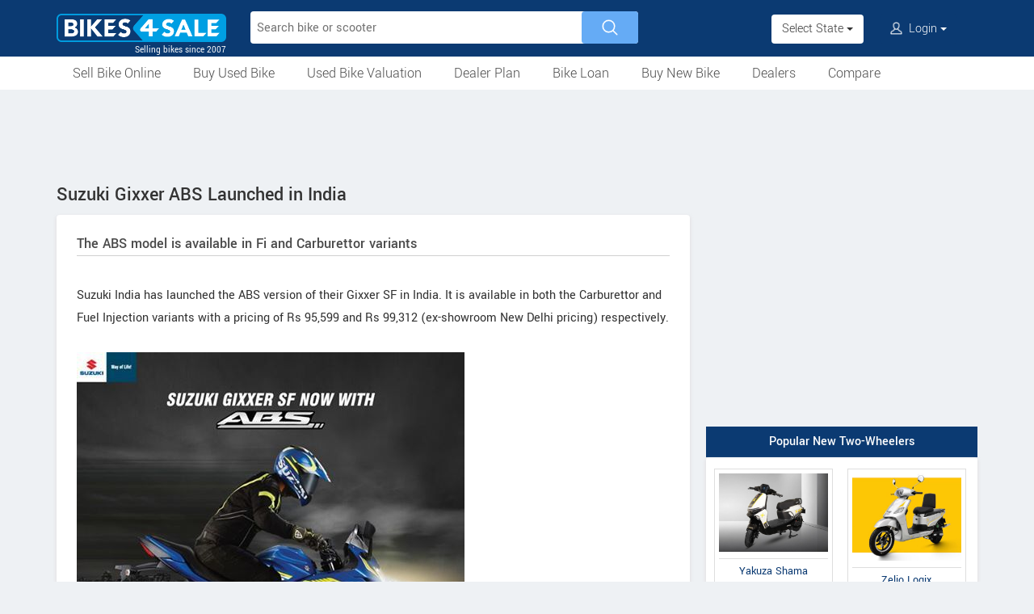

--- FILE ---
content_type: text/html; charset=utf-8
request_url: https://www.google.com/recaptcha/api2/aframe
body_size: 184
content:
<!DOCTYPE HTML><html><head><meta http-equiv="content-type" content="text/html; charset=UTF-8"></head><body><script nonce="FmoOszZt6q-j03403_86RQ">/** Anti-fraud and anti-abuse applications only. See google.com/recaptcha */ try{var clients={'sodar':'https://pagead2.googlesyndication.com/pagead/sodar?'};window.addEventListener("message",function(a){try{if(a.source===window.parent){var b=JSON.parse(a.data);var c=clients[b['id']];if(c){var d=document.createElement('img');d.src=c+b['params']+'&rc='+(localStorage.getItem("rc::a")?sessionStorage.getItem("rc::b"):"");window.document.body.appendChild(d);sessionStorage.setItem("rc::e",parseInt(sessionStorage.getItem("rc::e")||0)+1);localStorage.setItem("rc::h",'1769564550494');}}}catch(b){}});window.parent.postMessage("_grecaptcha_ready", "*");}catch(b){}</script></body></html>